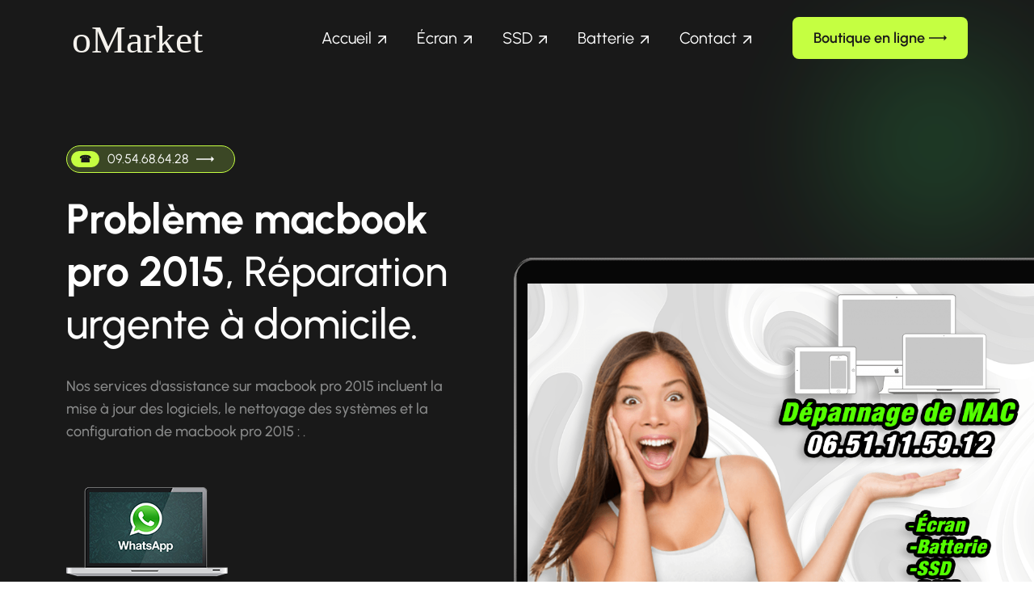

--- FILE ---
content_type: text/html; charset=utf-8
request_url: https://www.omarket.fr/probleme-macbook-pro-2015/saint-michel-sur-orge
body_size: 6761
content:
<!DOCTYPE html>
<html lang="fr">
  <head>
    <meta charset="UTF-8">
    <meta name="viewport" content="width=device-width, initial-scale=1, maximum-scale=1">
    <meta http-equiv="X-UA-Compatible" content="ie=edge">
    <meta name="msapplication-TileColor" content="#0E0E0E">
    <meta name="template-color" content="#0E0E0E">
    <meta name="description" content="Problème macbook pro 2015 à SAINT-MICHEL-SUR-ORGE ☎ 09.54.68.64.28 ✓. Pour les problèmes de son sur macbook pro 2015, vérifiez que le volume n">

    
    <meta name="keywords" content="Problème macbook pro 2015,Problème Mac sur SAINT-MICHEL-SUR-ORGE,Problème Mac-m1 à SAINT-MICHEL-SUR-ORGE">

    
    <meta name="author" content="oMarket">
    <link rel="shortcut icon" type="image/x-icon" href="https://www.omarket.fr/assets/imgs/Reparation-MacBook-Pro-iMac-MacPro-nous-contacter-06.51.11.59.12-d.png">
    <link href="https://www.omarket.fr/assets/css/style.css?v=1.0.0" rel="stylesheet">
    <link href="https://www.omarket.fr/assets/css/custom.css" rel="stylesheet">
    <meta property="og:locale" content="fr_FR">

    <meta property="og:title" content="Problème macbook pro 2015 à SAINT-MICHEL-SUR-ORGE. Si le clavier de " />

    <meta property="og:description" content="Problème macbook pro 2015 à SAINT-MICHEL-SUR-ORGE ☎ 09.54.68.64.28 ✓. Pour les problèmes de son sur macbook pro 2015, vérifiez que le volume n" />

    <meta property="og:type" content="website" />
            <meta property="og:image" content="https://www.omarket.fr/img/Depannage-MacBook-iMac-a-paris-Nous-contacter-06.51.11.59.12.jpg" />
                <meta property="og:image:type" content="" />
                <meta property="og:image:width" content="333" />
                <meta property="og:image:height" content="500" />
               

            <meta property="og:image:alt" content="Problème macbook pro 2015 à SAINT-MICHEL-SUR-ORGE. Si le clavier de " />
       
    <meta property="og:url" content="https://www.omarket.fr/probleme-macbook-pro-2015/saint-michel-sur-orge" />

    <meta property="og:site_name" content="oMarket">

    <meta name="twitter:card" content="summary">

    <meta name="twitter:description" content="Problème macbook pro 2015 à SAINT-MICHEL-SUR-ORGE ☎ 09.54.68.64.28 ✓. Pour les problèmes de son sur macbook pro 2015, vérifiez que le volume n">

    <meta name="twitter:title" content="Problème macbook pro 2015 à SAINT-MICHEL-SUR-ORGE. Si le clavier de ">

    <meta name="twitter:domain" content="https://www.omarket.fr">

    <meta name="twitter:site" content="oMarket">

    <meta name="twitter:creator" content="oMarket">

    <meta name="twitter:url" content="https://www.omarket.fr/probleme-macbook-pro-2015/saint-michel-sur-orge">

    
    <!-- GeoLocation Meta Tags / Geotagging. Used for custom results in Google.

        Generator here http://mygeoposition.com/ 

        <meta name="geo.placename" content="Chicago, IL, USA" />

        <meta name="geo.position" content="41.8781140;-87.6297980" />

        <meta name="geo.region" content="US-Illinois" />

        <meta name="ICBM" content="41.8781140, -87.6297980" />

        -->


        
        
        
        
        <link rel="schema.DC" href="https://purl.org/DC/elements/1.0/" />

        <meta name="DC.Title" content="Problème macbook pro 2015" />

        
        
        
        
            <title>Problème macbook pro 2015 à SAINT-MICHEL-SUR-ORGE. Si le clavier de </title>
  </head>
  <body>
    <div id="preloader-active">
      <div class="preloader d-flex align-items-center justify-content-center">
        <div class="preloader-inner position-relative">
          <div class="text-center"><img src="https://www.omarket.fr/assets/imgs/template/loading.gif" alt="Problème macbook pro 2015" title="Problème Mac sur SAINT-MICHEL-SUR-ORGE"></div>
        </div>
      </div>
    </div>
    <header class="header sticky-bar">
      <div class="container">
        <div class="main-header">
          <div class="header-left">
            <div class="header-logo"><a class="d-flex" href="https://www.omarket.fr" title="Problème macbook pro 2015"><img alt="Problème macbook pro 2015" title="Problème Mac sur SAINT-MICHEL-SUR-ORGE" src="https://www.omarket.fr/assets/imgs/template/Reparation-MacBook-Pro-iMac-MacPro-nous-contacter-06.51.11.59.12-b.svg"></a></div>
            <div class="header-nav">
              <nav class="nav-main-menu d-none d-xl-block">
                <ul class="main-menu">
                  <li class="has-children"><a class="active" href="https://www.omarket.fr" title="Problème macbook pro 2015">Accueil</a>
                  <li class="has-children"><a href="https://www.omarket.fr/remplacement-ecran-casse-macbook/saint-michel-sur-orge" title="Remplacement écran cassé sur MacBook SAINT-MICHEL-SUR-ORGE ☎ 09.54.68.64.28">Écran</a></li>
                  <li class="has-children"><a href="https://www.omarket.fr/changer-disque-dur-macbook/saint-michel-sur-orge" title="Changer disque dur MacBook SAINT-MICHEL-SUR-ORGE ☎ 09.54.68.64.28">SSD</a></li>
                  <li class="has-children"><a href="https://www.omarket.fr/remplacement-batterie-macbook/saint-michel-sur-orge" title="Remplacement de batterie sur MacBook SAINT-MICHEL-SUR-ORGE ☎ 06.51.11.59.12">Batterie</a></li>
                                      <li class="has-children"><a href="#contact" title="Nous contacter problème macbook pro 2015 sur SAINT-MICHEL-SUR-ORGE 09.54.68.64.28">Contact</a></li>
                                  </ul>
              </nav>
            </div>
          </div>
          <div class="header-right">  
                          <a class="btn btn-brand-4-medium hover-up" href="https://www.macplace.fr/shop/" title="Visitez notre boutique en ligne macbook pro 2015 sur SAINT-MICHEL-SUR-ORGE 09.54.68.64.28" target="_blank" rel="noopener">Boutique en ligne
                          <svg width="22" height="22" viewbox="0 0 22 22" fill="none" xmlns="http://www.w3.org/2000/svg">
                <path d="M22 11.0003L18.4791 7.47949V10.3074H0V11.6933H18.4791V14.5213L22 11.0003Z" fill=""></path>
              </svg></a>
            <div class="burger-icon burger-icon-white"><span class="burger-icon-top"></span><span class="burger-icon-mid"></span><span class="burger-icon-bottom"></span></div>
          </div>
        </div>
      </div>
    </header>
    <div class="mobile-header-active mobile-header-wrapper-style perfect-scrollbar">
      <div class="mobile-header-wrapper-inner">
        <div class="burger-icon burger-icon-white"><span class="burger-icon-top"></span><span class="burger-icon-mid"></span><span class="burger-icon-bottom"></span></div>
        <div class="mobile-header-top">
          <div class="user-account"><img src="https://www.omarket.fr/assets/imgs/Reparation-MacBook-Pro-iMac-MacPro-nous-contacter-06.51.11.59.12-d.png" alt="Problème Mac sur SAINT-MICHEL-SUR-ORGE" title="Problème macbook pro 2015">
            <div class="content">
              <p class="user-name">oMarket</p>
              <p class="font-xs text-muted">Problème macbook pro 2015</p>
            </div>
          </div>
        </div>
        <div class="mobile-header-content-area">
          <div class="perfect-scroll">
            <div class="mobile-menu-wrap mobile-header-border">
              <nav>
                <ul class="mobile-menu font-heading">
                  <li class="has-children"><a class="active" href="https://www.omarket.fr" title="Problème Mac sur SAINT-MICHEL-SUR-ORGE">Accueil</a>
                  <li class="has-children"><a href="https://www.omarket.fr/remplacement-ecran-casse-macbook/saint-michel-sur-orge" title="Remplacement écran cassé sur MacBook SAINT-MICHEL-SUR-ORGE ☎ 09.54.68.64.28">Écran</a></li>
                  <li class="has-children"><a href="https://www.omarket.fr/changer-disque-dur-macbook/saint-michel-sur-orge" title="Changer disque dur MacBook SAINT-MICHEL-SUR-ORGE ☎ 09.54.68.64.28">SSD</a></li>
                  <li class="has-children"><a href="https://www.omarket.fr/remplacement-batterie-macbook/saint-michel-sur-orge" title="Remplacement de batterie sur MacBook SAINT-MICHEL-SUR-ORGE ☎ 06.51.11.59.12">Batterie</a></li>
                                      <li class="has-children"><a href="#contact" title="Nous contacter problème macbook pro 2015 sur SAINT-MICHEL-SUR-ORGE 09.54.68.64.28">Contact</a></li>
                                  </ul>
              </nav>
            </div>
           
            
            <div class="site-copyright">Copyright 2024.<br>oMarket.</div>
          </div>
        </div>
      </div>
    </div>
    <main class="main">
      <section class="section-box">
        <div class="banner-hero hero-5">
          <div class="banner-image-main">
            <div class="img-bg"></div>
            <div class="blur-bg blur-move"></div>
          </div>
          <div class="banner-inner-top">
            <div class="container">
              <div class="box-banner-left">
                            <a class="btn btn-brand-5-new" href="#contact" title="Nous contacter problème macbook pro 2015 sur SAINT-MICHEL-SUR-ORGE 09.54.68.64.28"><span>☎</span>09.54.68.64.28
                  <svg xmlns="http://www.w3.org/2000/svg" width="22" height="22" viewbox="0 0 22 22" fill="none">
                    <path d="M22 11.0003L18.4791 7.47949V10.3074H0V11.6933H18.4791V14.5213L22 11.0003Z" fill=""></path>
                  </svg></a>
                                                <p class="display-2 mb-30 mt-25 neutral-0"><strong>Problème macbook pro 2015</strong>, Réparation urgente à domicile.</p>
                                                  <p class="text-lg neutral-500 mb-55">Nos services d'<em>assistance sur macbook pro 2015</em> incluent la mise à jour des logiciels, le nettoyage des systèmes et la configuration de macbook pro 2015 : .</p>
                                                  <div class="d-flex mb-60"><a class="hover-up mr-5" href="https://api.whatsapp.com/send?phone=330651115912" title="Nous contacter problème macbook pro 2015 sur SAINT-MICHEL-SUR-ORGE 09.54.68.64.28"><img src="https://www.omarket.fr/assets/imgs/Reparation-MacBook-Pro-iMac-MacPro-nous-contacter-06.51.11.59.12-e.png" alt="Nous contacter problème macbook pro 2015 sur SAINT-MICHEL-SUR-ORGE 09.54.68.64.28" title="Nous contacter problème macbook pro 2015 sur SAINT-MICHEL-SUR-ORGE 09.54.68.64.28"></a></div>
                              </div>
            </div>
          </div>
          <div class="banner-inner-bottom">
            <div class="container">
              <div class="box-joined">
                <div class="box-authors">
                                  <span class="item-author"><img src="https://www.omarket.fr/assets/imgs/Reparation-MacBook-Pro-iMac-MacPro-nous-contacter-06.51.11.59.12-f.png" alt="Avis sur problème macbook pro 2015 sur SAINT-MICHEL-SUR-ORGE" title="Avis sur problème macbook pro 2015 sur SAINT-MICHEL-SUR-ORGE"></span>
                  <span class="item-author"><img src="https://www.omarket.fr/assets/imgs/Reparation-MacBook-Pro-iMac-MacPro-nous-contacter-06.51.11.59.12-f.png" alt="Avis sur problème macbook pro 2015 sur SAINT-MICHEL-SUR-ORGE" title="Avis sur problème macbook pro 2015 sur SAINT-MICHEL-SUR-ORGE"></span>
                  <span class="item-author"><img src="https://www.omarket.fr/assets/imgs/Reparation-MacBook-Pro-iMac-MacPro-nous-contacter-06.51.11.59.12-f.png" alt="Avis sur problème macbook pro 2015 sur SAINT-MICHEL-SUR-ORGE" title="Avis sur problème macbook pro 2015 sur SAINT-MICHEL-SUR-ORGE"></span>
                                                  <span class="item-author"><span class="text-num-author text-md-bold color-brand-2">665</span></span>
                                </div>
                                  <span class="text-lg d-inline-block">Nos avis sur le<br class="d-none d-md-block"><strong>problème macbook pro 2015</strong>.</span>
                              </div>
            </div>
          </div>
        </div>
      </section>
      <section class="section-box wow animate__animated animate__fadeIn box-logos-2">
        <div class="container">
          <div class="carouselTickerLogos2 carouselTicker_vertical" id="slide-logos">
            <ul class="carouselTicker__list list-logos">
              <li class="carouselTicker__item">
                <div class="item-logo"><img src="https://www.omarket.fr/assets/imgs/Reparation-MacBook-Pro-iMac-MacPro-nous-contacter-06.51.11.59.12-g.png" alt="SSD iMac sur SAINT-MICHEL-SUR-ORGE 09.54.68.64.28" title="SSD iMac sur SAINT-MICHEL-SUR-ORGE 09.54.68.64.28"></div>
              </li>
              <li class="carouselTicker__item">
                <div class="item-logo"><img src="https://www.omarket.fr/assets/imgs/Reparation-MacBook-Pro-iMac-MacPro-nous-contacter-06.51.11.59.12-h.png" alt="Remplacement disque dur MacPro à SAINT-MICHEL-SUR-ORGE 06.51.11.59.12" title="Remplacement disque dur MacPro à SAINT-MICHEL-SUR-ORGE 06.51.11.59.12"></div>
              </li>
              <li class="carouselTicker__item">
                <div class="item-logo"><img src="https://www.omarket.fr/assets/imgs/Reparation-MacBook-Pro-iMac-MacPro-nous-contacter-06.51.11.59.12-i.png" alt="Réparation MacBook Pro à SAINT-MICHEL-SUR-ORGE 09.54.68.64.28" title="Réparation MacBook Pro à SAINT-MICHEL-SUR-ORGE 09.54.68.64.28"></div>
              </li>
              <li class="carouselTicker__item">
                <div class="item-logo"><img src="https://www.omarket.fr/assets/imgs/Reparation-MacBook-Pro-iMac-MacPro-nous-contacter-06.51.11.59.12-j.png" alt="Dépannage Mac Air à SAINT-MICHEL-SUR-ORGE 06.51.11.59.12" title="Dépannage Mac Air à SAINT-MICHEL-SUR-ORGE 06.51.11.59.12"></div>
              </li>
              <li class="carouselTicker__item">
                <div class="item-logo"><img src="https://www.omarket.fr/assets/imgs/Reparation-MacBook-Pro-iMac-MacPro-nous-contacter-06.51.11.59.12-l.png" alt="Changement écran Mac M1 à SAINT-MICHEL-SUR-ORGE 09.54.68.64.28" title="Changement écran Mac M1 à SAINT-MICHEL-SUR-ORGE 09.54.68.64.28"></div>
              </li>
              <li class="carouselTicker__item">
                <div class="item-logo"><img src="https://www.omarket.fr/assets/imgs/Reparation-MacBook-Pro-iMac-MacPro-nous-contacter-06.51.11.59.12-m.png" alt="Changement écran Mac M2 sur SAINT-MICHEL-SUR-ORGE 09.54.68.64.28" title="Changement écran Mac M2 sur SAINT-MICHEL-SUR-ORGE 09.54.68.64.28"></div>
              </li>
              <li class="carouselTicker__item">
                <div class="item-logo"><img src="https://www.omarket.fr/assets/imgs/Reparation-MacBook-Pro-iMac-MacPro-nous-contacter-06.51.11.59.12-n.png" alt="Remplacement écran Mac M3 à SAINT-MICHEL-SUR-ORGE 06.51.11.59.12" title="Remplacement écran Mac M3 à SAINT-MICHEL-SUR-ORGE 06.51.11.59.12"></div>
              </li>
              <li class="carouselTicker__item">
                <div class="item-logo"><img src="https://www.omarket.fr/assets/imgs/Reparation-MacBook-Pro-iMac-MacPro-nous-contacter-06.51.11.59.12-o.png" alt="Changement écran iPad à SAINT-MICHEL-SUR-ORGE 09.54.68.64.28" title="Changement écran iPad à SAINT-MICHEL-SUR-ORGE 09.54.68.64.28"></div>
              </li>
              <li class="carouselTicker__item">
                <div class="item-logo"><img src="https://www.omarket.fr/assets/imgs/Reparation-MacBook-Pro-iMac-MacPro-nous-contacter-06.51.11.59.12-p.png" alt="Remplacement écran iPad Mini à SAINT-MICHEL-SUR-ORGE 06.51.11.59.12" title="Remplacement écran iPad Mini à SAINT-MICHEL-SUR-ORGE 06.51.11.59.12"></div>
              </li>
              <li class="carouselTicker__item">
                <div class="item-logo"><img src="https://www.omarket.fr/assets/imgs/Reparation-MacBook-Pro-iMac-MacPro-nous-contacter-06.51.11.59.12-q.png" alt="Changement écran iPad Air à SAINT-MICHEL-SUR-ORGE 06.51.11.59.12" title="Changement écran iPad Air à SAINT-MICHEL-SUR-ORGE 06.51.11.59.12"></div>
              </li>
            </ul>
          </div>
        </div>
      </section>
      
      <section class="section-box wow animate__animated animate__fadeIn box-preparing-2">
        <div class="container">
          <div class="text-center">
            <h1 class="mb-15">Problème Mac sur SAINT-MICHEL-SUR-ORGE</h1>
            <p class="text-lg neutral-700">Notre société à votre écoute pour résoudre vos problèmes sur macbook pro 2015, une équipe de techniciens experts pour vous accompagner de conseils, diagnostics et solutions. Notre entreprise s'occupe des services de préparation, <span class="text-primary"><a href="https://www.omarket.fr/remplacement-ecran-casse-macbook/saint-michel-sur-orge" title="Remplacement écran cassé sur MacBook SAINT-MICHEL-SUR-ORGE ☎ 09.54.68.64.28">Remplacement écran cassé sur MacBook</a></span>, <span class="text-primary"><a href="https://www.omarket.fr/remplacement-batterie-macbook/saint-michel-sur-orge" title="Remplacement de batterie sur MacBook SAINT-MICHEL-SUR-ORGE ☎ 06.51.11.59.12">Remplacement de batterie sur MacBook</a></span> et d'installation de vos macbook pro 2015, le paramétrage de votre boite mail, le transfert de données. Maintenance sur macbook pro 2015, assistance à Distance sur macbook pro 2015.Nous proposons le Dépannage immédiat de votre macbook pro 2015 sur SAINT-MICHEL-SUR-ORGE. Spécialiste de l'assistance infomatique Apple à domicile nous effectuons un diagnostic de la panne par téléphone et réparons sur place si possible. Notre entreprise propose un large choix de prestations : <a href="https://www.omarket.fr/remplacement-batterie-macbook/saint-michel-sur-orge" title="Remplacement de batterie sur MacBook SAINT-MICHEL-SUR-ORGE ☎ 06.51.11.59.12">Remplacement de batterie sur MacBook</a>, <a href="https://www.omarket.fr/changer-disque-dur-macbook/saint-michel-sur-orge" title="Changer disque dur MacBook SAINT-MICHEL-SUR-ORGE ☎ 06.51.11.59.12">Changer disque dur sur MacBook</a> et <a href="https://www.omarket.fr/remplacement-ecran-casse-macbook/saint-michel-sur-orge" title="Remplacement écran cassé sur MacBook SAINT-MICHEL-SUR-ORGE ☎ 09.54.68.64.28">Remplacement écran cassé sur MacBook</a>. La société Notre société vous propose un support professionnel, des formations et des cours Apple (Mac, iPhone et iPad).</p>
          </div>
          <div class="row mt-90">
            <div class="col-lg-4 col-md-6">
              <div class="card-preparing">
                                  <div class="card-image"><img class="wow fadeInUp" src="https://www.omarket.fr/assets/imgs/Reparation-MacBook-Pro-iMac-MacPro-nous-contacter-06.51.11.59.12-r.jpg" alt="Changement dalle macbook pro 2015 à SAINT-MICHEL-SUR-ORGE 06.51.11.59.12" title="Changement dalle macbook pro 2015 à SAINT-MICHEL-SUR-ORGE 06.51.11.59.12"></div>
                                <div class="card-info">
                                      <h3>Remplacement dalle macbook pro 2015</h3>
                                                        <p class="text-lg neutral-700 w-85 mx-auto">Vous souhaitez <strong>remplacer l'écran de votre macbook pro 2015</strong> ? Nous vous proposons un service rapide et économique.</p>
                                  </div>
              </div>
            </div>
            <div class="col-lg-4 col-md-6">
              <div class="card-preparing">
                                  <div class="card-image"><img class="wow fadeInUp" src="https://www.omarket.fr/assets/imgs/Reparation-MacBook-Pro-iMac-MacPro-nous-contacter-06.51.11.59.12-s.jpg" alt="Changement Batterie macbook pro 2015 sur SAINT-MICHEL-SUR-ORGE 06.51.11.59.12" title="Changement Batterie macbook pro 2015 sur SAINT-MICHEL-SUR-ORGE 06.51.11.59.12"></div>
                                <div class="card-info">
                                      <h3>Changement batterie macbook pro 2015</h3>
                                                        <p class="text-lg neutral-700 w-85 mx-auto">Si vous constatez une baisse significative de l'autonomie de votre macbook pro 2015. Nous vous proposons un service de <em>Remplacement de batterie macbook pro 2015</em> à doimicle.</p>
                                  </div>
              </div>
            </div>
            <div class="col-lg-4 col-md-6">
              <div class="card-preparing">
                                  <div class="card-image"><img class="wow fadeInUp" src="https://www.omarket.fr/assets/imgs/Reparation-MacBook-Pro-iMac-MacPro-nous-contacter-06.51.11.59.12-u.jpg" alt="Diagnostiquer les problèmes sur macbook pro 2015 à SAINT-MICHEL-SUR-ORGE 06.51.11.59.12" title="Diagnostiquer les problèmes sur macbook pro 2015 à SAINT-MICHEL-SUR-ORGE 06.51.11.59.12"></div>
                                <div class="card-info">
                                      <h3>Diagnostiquer les problèmes sur macbook pro 2015</h3>
                                                        <p class="text-lg neutral-700 w-85 mx-auto">Nous proposons un <strong>diagnostique gratuit macbook pro 2015</strong> à domicile. Notre service vous permettra de faire un Devis / Diagnostique / Recherche de pannes.</p>
                                  </div>
              </div>
            </div>
          </div>
        </div>
      </section>
      
      
      
      <section class="section-box box-content-login">
        <div id="contact" class="container">
          <div class="row align-items-center">
            <div class="col-lg-6">
              <div class="box-form-register">
                                <p class="heading-5">Vous ne trouvez pas la réponse à votre question ? contactez-nous</p>
                                <p class="text-md neutral-700 justifypall">Notre objectif est de faire en sorte que ce contenu vous soit utile. Pouvez-vous nous indiquer en bas de page si les informations nos informations sur "<strong>Problème macbook pro 2015 à SAINT-MICHEL-SUR-ORGE</strong>" vous ont aidé ?. Malgré vos recherches sur notre site une question reste sans réponse ? N'hésitez pas à utiliser notre formulaire de contact pour nous écrire, nous vous répondrons personnellement dans les meilleurs délais.</p>
                                <div class="alert alert-warning" role="alert">
                      <div class="alert-body d-flex align-items-center">
                          
                          <span> En aucun cas, les données recueillies sur notre site internet ne seront cédées ou vendues à des tiers. Aucune adresse email ne sera transmise à des tiers.</span>
                      </div>
                  </div>
                  <div class="alert alert-warning" role="alert">
                      <div class="alert-body d-flex align-items-center">
                          
                          <span> Notre site recueille vos données (Nom, téléphone & Adresse mail) UNIQUEMENT dans le cadre de ses interactions avec vous et à travers ses services.</span>
                      </div>
                  </div>
                <form class="form" method="POST" action="https://www.omarket.fr/probleme-macbook-pro-2015/saint-michel-sur-orge#contact">
                <input type="hidden" name="_token" value="2UINmsiI5N0jfe4ajZYkwakcbggB4UJlwGG9nXM1" autocomplete="off">                  <div class="form-group">
                    
                    <input class="form-control" type="text" placeholder="Pseudo ou nom*" name="iname" value="" required>
                                      </div>
                  <div class="form-group">
                    
                    <input class="form-control" type="email" placeholder="Adresse mail*" name="iemail" value="" required>
                                      </div>
                  <div class="form-group">
                    
                    <input class="form-control" type="number" placeholder="Numéro de téléphone*" name="iphone" value="" required>
                                      </div>
                  <div class="form-group">
                    
                    <input class="form-control" type="text" placeholder="Ville*" name="iville" value="" required>
                  </div>
                  <div class="form-group">
                    
                    <input class="form-control" type="text" placeholder="Sujet" name="ititre" value="">
                  </div>
                  <div class="form-group">
                    
                    <textarea name="itexte" rows="4" class="form-control" placeholder="Indiquez toutes les informations complémentaires importantes pour que nous puissions traiter au mieux votre demande."></textarea>
                  </div>
                  <div class="form-group">
                    <label>Veuillez saisir le résultat de l'opération : 17  &#45;  2  =  ?<span class="brand-1">*</span></label>
                    <input class="form-control" type="number" name="numc" class="form-control" value="" placeholder="17  &#45;  2  =  ?" required>
                                      </div>
                  <div class="alert alert-info" role="alert">
                      <div class="alert-body d-flex align-items-center">
                          
                          <span> En soumettant ce formulaire, j'accepte que les informations saisies sur le site Mac-Broker dans la zone "message" soient UNIQUEMENT affichées dans la rubrique "NOS DERNIÈRES DEMANDES" à titre informatif et sans aucune référence à mon "NOM de famille ou NOM d'entreprise, téléphone & adresse e-mail</span>
                      </div>
                  </div>
                  <div class="form-group">
                    <button  type="submit" class="btn btn-black btn-rounded">Envoyer
                      <svg xmlns="http://www.w3.org/2000/svg" width="23" height="8" viewbox="0 0 23 8" fill="none">
                        <path d="M22.5 4.00032L18.9791 0.479492V3.3074H0.5V4.69333H18.9791V7.52129L22.5 4.00032Z" fill=""></path>
                      </svg>
                    </button>
                  </div>
                  
                </form>
                              </div>
            </div>
            
            <div class="col-lg-6">
              <div class="box-image-banner-login"><img src="https://www.omarket.fr/assets/imgs/Reparation-MacBook-Pro-iMac-MacPro-nous-contacter-06.51.11.59.12-v.png" alt="Problème Mac-m1 à SAINT-MICHEL-SUR-ORGE" title="Problème Mac sur SAINT-MICHEL-SUR-ORGE">
                <ul class="list-logos-login">
                  <li>
                    <div class="item-logo"><img src="https://www.omarket.fr/assets/imgs/Reparation-MacBook-Pro-iMac-MacPro-nous-contacter-06.51.11.59.12-g.png" alt="SSD iMac sur SAINT-MICHEL-SUR-ORGE 09.54.68.64.28" title="SSD iMac sur SAINT-MICHEL-SUR-ORGE 09.54.68.64.28"></div>
                  </li>
                  <li>
                    <div class="item-logo"><img src="https://www.omarket.fr/assets/imgs/Reparation-MacBook-Pro-iMac-MacPro-nous-contacter-06.51.11.59.12-h.png" alt="Remplacement disque dur MacPro à SAINT-MICHEL-SUR-ORGE 06.51.11.59.12" title="Remplacement disque dur MacPro à SAINT-MICHEL-SUR-ORGE 06.51.11.59.12"></div>
                  </li>
                  <li>
                    <div class="item-logo"><img src="https://www.omarket.fr/assets/imgs/Reparation-MacBook-Pro-iMac-MacPro-nous-contacter-06.51.11.59.12-i.png" alt="Réparation MacBook Pro à SAINT-MICHEL-SUR-ORGE 09.54.68.64.28" title="Réparation MacBook Pro à SAINT-MICHEL-SUR-ORGE 09.54.68.64.28"></div>
                  </li>
                  <li>
                    <div class="item-logo"><img src="https://www.omarket.fr/assets/imgs/Reparation-MacBook-Pro-iMac-MacPro-nous-contacter-06.51.11.59.12-j.png" alt="Dépannage Mac Air à SAINT-MICHEL-SUR-ORGE 06.51.11.59.12" title="Dépannage Mac Air à SAINT-MICHEL-SUR-ORGE 06.51.11.59.12"></div>
                  </li>
                    <li>
                      <div class="item-logo"><img src="https://www.omarket.fr/assets/imgs/Reparation-MacBook-Pro-iMac-MacPro-nous-contacter-06.51.11.59.12-l.png" alt="Changement écran Mac M1 à SAINT-MICHEL-SUR-ORGE 09.54.68.64.28" title="Changement écran Mac M1 à SAINT-MICHEL-SUR-ORGE 09.54.68.64.28"></div>
                    </li>
                    
                  <li>
                    <div class="item-logo"><img src="https://www.omarket.fr/assets/imgs/Reparation-MacBook-Pro-iMac-MacPro-nous-contacter-06.51.11.59.12-o.png" alt="Changement écran iPad à SAINT-MICHEL-SUR-ORGE 09.54.68.64.28" title="Changement écran iPad à SAINT-MICHEL-SUR-ORGE 09.54.68.64.28"></div>
                  </li>
                  <li>
                    <div class="item-logo"><img src="https://www.omarket.fr/assets/imgs/Reparation-MacBook-Pro-iMac-MacPro-nous-contacter-06.51.11.59.12-p.png" alt="Remplacement écran iPad Mini à SAINT-MICHEL-SUR-ORGE 06.51.11.59.12" title="Remplacement écran iPad Mini à SAINT-MICHEL-SUR-ORGE 06.51.11.59.12"></div>
                  </li>
                </ul>
              </div>
            </div>
          </div>
        </div>
      </section>
      
      
      
      
      
      
    </main>
    <footer class="footer footer-style-3 footer-style-5">
      <div class="container">
        <div class="row">
          <div class="col-md-6 col-sm-12 mb-30"><a href="https://www.omarket.fr" title="Problème macbook pro 2015"><img alt="Problème macbook pro 2015" title="Problème Mac sur SAINT-MICHEL-SUR-ORGE" src="https://www.omarket.fr/assets/imgs/template/Reparation-MacBook-Pro-iMac-MacPro-nous-contacter-06.51.11.59.12-b.svg"></a>
            
            <div class="mt-20 mb-20">
              <p class="text-md neutral-600 mb-10">5 Rue Paul Vaillant-Couturier 94700 Maisons-Alfort FRANCE</p>
              
              

            </div>
          </div>
          <div class="col-md-6 col-sm-12">
            <div class="row">
              <div class="col-lg-3 col-md-6 mb-30">
                
                <ul class="menu-footer">
                  <li><a href="https://www.macplace.fr/services/changement-de-batterie-mac/" title="Changement de batterie MacBook" target="_blank" rel="noopener">Changement de batterie MacBook</a></li>
                  <li><a href="https://www.macplace.fr/services/reparation-ecran-mac/" title="Réparation écran MacBook" target="_blank" rel="noopener">Réparation écran MacBook</a></li>
                  <li>| <a href="https://www.french-mac.fr" title="Dépannage MacBook" target="_blank" rel="noopener">Dépannage MacBook</a></li>
                </ul>
              </div>
              <div class="col-lg-3 col-md-6 mb-30">
                
                <ul class="menu-footer">
                  <li><a href="https://www.depannage-mac.fr" title="Dépannage mac" target="_blank" rel="noopener">Dépannage mac</a></li>

                </ul>
              </div>
              <div class="col-lg-3 col-md-6 mb-30">
                
                <ul class="menu-footer">
                  <li><a href="https://www.yoomac.fr" title="Dépannage mac à domicile" target="_blank" rel="noopener noreferrer">Dépannage mac à domicile</a></li>

                </ul>
              </div>
              <div class="col-lg-3 col-md-6 mb-30">
                
                <ul class="menu-footer">
                  <li><a href="https://www.ubermac.fr" title="Réparation mac à domicile" target="_blank" rel="noopener noreferrer">Réparation mac à domicile</a></li>

                </ul>
              </div>
            </div>
          </div>
        </div>
        <div class="footer-bottom mt-0">
          <div class="row align-items-end">
            <div class="col-lg-6 mb-20">
              
              <div class="form-newsletter form-newsletter-2">
                
              </div>
            </div>
            <div class="col-lg-6 text-lg-end text-center">
              <div class="row align-items-end">
                <div class="col-md-6 mb-20">
                  <div class="text-center text-md-start">
                    <div class="text-start d-inline-block">
                      
                    </div>
                  </div>
                </div>
                <div class="col-md-6 mb-20">
                  <p class="text-sm neutral-600">2015-2026 &copy; oMarket</p>
                </div>
              </div>
            </div>
          </div>
        </div>
      </div>
    </footer>
    <!--Vendors Scripts-->
    <script src="https://www.omarket.fr/assets/js/vendor/jquery-3.7.0.min.js"></script>
    <script src="https://www.omarket.fr/assets/js/vendor/jquery-migrate-3.3.0.min.js"></script>
    <script src="https://www.omarket.fr/assets/js/vendor/bootstrap.bundle.min.js"></script>
    <!--Other-->
    <script src="https://www.omarket.fr/assets/js/plugins/magnific-popup.js"></script>
    <script src="https://www.omarket.fr/assets/js/plugins/perfect-scrollbar.min.js"></script>
    <script src="https://www.omarket.fr/assets/js/plugins/swiper-bundle.min.js"></script>
    <script src="https://www.omarket.fr/assets/js/plugins/slick.js"></script>
    <script src="https://www.omarket.fr/assets/js/plugins/jquery.carouselTicker.js"></script>
    <script src="https://www.omarket.fr/assets/js/plugins/masonry.min.js"></script>
    <script src="https://www.omarket.fr/assets/js/plugins/scrollup.js"></script>
    <script src="https://www.omarket.fr/assets/js/plugins/wow.js"></script>
    <script src="https://www.omarket.fr/assets/js/plugins/waypoints.js"></script>
    <script src="https://www.omarket.fr/assets/js/plugins/counterup.js"></script>
    <!-- Count down-->
    <script src="https://www.omarket.fr/assets/js/vendor/jquery.countdown.min.js"></script>
    <!--Custom script for this template-->
    <script src="https://www.omarket.fr/assets/js/main.js?v=1.0.0"></script>
          <script type="application/ld+json">
  {
    "@context": "https://schema.org",
    "@type": "LocalBusiness",
    "address": {
      "@type": "PostalAddress",
              "addressLocality": "MAISONS-ALFORT",
                    "addressRegion": "VAL-DE-MARNE",
                    "postalCode": "94700",
                    "streetAddress": "5 Rue paul vaillant couturier"
          },
    "aggregateRating": {
      "@type": "AggregateRating",
      "ratingValue": "4.8691729323308",
      "reviewCount": "665"
    },
    "description": "Problème macbook pro 2015 à SAINT-MICHEL-SUR-ORGE ☎ 09.54.68.64.28 ✓. Pour les problèmes de son sur macbook pro 2015, vérifiez que le volume n",
    "name": "oMarket",
    "telephone": "06.99.50.75.23",
          "image": "https://www.omarket.fr/img/Depannage-MacBook-iMac-a-paris-Nous-contacter-06.51.11.59.12.jpg",
    
    "url": "https://www.omarket.fr/probleme-macbook-pro-2015/saint-michel-sur-orge",
    "priceRange": "€€"
  }
  </script>      <script type="application/ld+json">
  {
    "@context": "https://schema.org",
    "@type": "Product",
    "aggregateRating": {
      "@type": "AggregateRating",
      "ratingValue": "4.87",
      "reviewCount": "665"
    },
    "description": "Problème macbook pro 2015 à SAINT-MICHEL-SUR-ORGE ☎ 09.54.68.64.28 ✓. Pour les problèmes de son sur macbook pro 2015, vérifiez que le volume n",
    "name": "Problème macbook pro 2015",
          "image": "https://www.omarket.fr/img/Depannage-MacBook-iMac-a-paris-Nous-contacter-06.51.11.59.12.jpg",
     
    
    "offers": {
      "@type": "Offer",
      "availability": "https://schema.org/InStock",
              "price": "129",
                    "brand": "Apple",
         
      "priceCurrency": "EUR",
      "url" : "https://www.omarket.fr/probleme-macbook-pro-2015/saint-michel-sur-orge",
              "priceValidUntil": "2026-01-01",
                    "sku": "7187825512120"
       
    },
    
    "review": [
           
      {
        
          "@type": "Review",
          "datePublished": "2026-01-02",
          "reviewBody": "Bonjour,
Resentment, je rencontre des problèmes de plus en plus gênants avec l&#039;application Mail sur mon MacBook Pro (OS Sequoia...",
          "name": "Problème macbook pro 2015",
          "reviewRating": {
            "@type": "Rating",
            "bestRating": "4",
            "ratingValue": "4",
            "worstRating": "4"
          }
                  },
                  
           
      {
        
          "@type": "Review",
          "datePublished": "2026-01-02",
          "reviewBody": "Bonjour,

Problème de démarrage de mon Mac book pro de 2013. En très bon état, pas de chocs, toujours protégé. 

J’ai essayé...",
          "name": "Problème macbook pro 2015",
          "reviewRating": {
            "@type": "Rating",
            "bestRating": "2",
            "ratingValue": "2",
            "worstRating": "2"
          }
                  },
                  
           
      {
        
          "@type": "Review",
          "datePublished": "2025-12-29",
          "reviewBody": "Bonjour, 
Je souhaite faire reprendre 7 pc portables fonctionnels et en bon état.
Il s&#039;agit des modèles suivants:
HP ELITEBOO...",
          "name": "Problème macbook pro 2015",
          "reviewRating": {
            "@type": "Rating",
            "bestRating": "5",
            "ratingValue": "5",
            "worstRating": "5"
          }
                  },
                  
           
      {
        
          "@type": "Review",
          "datePublished": "2025-12-28",
          "reviewBody": "Bonsoir,
le macbook de ma fille affiche un message concernant la batterie qui semble défaillante et il se décharge très rapidem...",
          "name": "Problème macbook pro 2015",
          "reviewRating": {
            "@type": "Rating",
            "bestRating": "5",
            "ratingValue": "5",
            "worstRating": "5"
          }
                  }
            ]
  }
  </script>

            
<!-- Google tag (gtag.js) -->
<script async src="https://www.googletagmanager.com/gtag/js?id=G-RVCB4S830T"></script>
<script>
  window.dataLayer = window.dataLayer || [];
  function gtag(){dataLayer.push(arguments);}
  gtag('js', new Date());

  gtag('config', 'G-RVCB4S830T');
</script>

  </body>
</html>

--- FILE ---
content_type: text/css
request_url: https://www.omarket.fr/assets/css/custom.css
body_size: 88
content:
p.justifypall {
	text-align: justify;
}
div.justifypalld {
	text-align: justify;
}
small.alerto {
	color: red;
}

--- FILE ---
content_type: application/javascript
request_url: https://www.omarket.fr/assets/js/plugins/jquery.carouselTicker.js
body_size: 3640
content:
/**
 * carouselTicker v1.0.0
 * More information visit http://likeclever1.github.io/carouselTicker/
 * Copyright 2015, Yuriy Berezovskiy
 *
 * Released under the MIT license - http://opensource.org/licenses/MIT
 *
 * Usages: $(...).carouselTicker();
 *
 * Options:
 * - speed: integer
 * - delay: integer
 * - direction: string - "prev", "next"
 */

"use strict";

(function ($) {
  var defaults = {
    // GENERAL
    direction: "prev",
    mode: "horizontal",
    speed: 1,
    delay: 30,

    // CALLBACKS
    onCarouselTickerLoad: function () {},
  };

  $.fn.carouselTicker = function (options) {
    if (this.length == 0) return this;

    // support multiple elements
    if (this.length > 1) {
      this.each(function () {
        $(this).carouselTicker(options);
      });
      return this;
    }

    // create a namespace to be throughout the plugin
    var ticker = {};
    // set a reference to our slider element
    var el = this,
      $el = $(this);

    /**
     * ===================================================================================
     * = PRIVATE FUNCTIONS
     * ===================================================================================
     */

    /**
     * Initializes namespace settings to be used throughout plugin
     */

    var _init = function () {
      // merge user-supplied options with defaults
      ticker.settings = $.extend({}, defaults, options);
      // initialize pointer timeout
      ticker.intervalPointer = null;
      // determine direction ticker
      ticker.directionSwitcher = ticker.settings.direction === "prev" ? -1 : 1;
      // set default value items inside ticker
      ticker.itemsWidth = 0;
      // set default value childs (items + clone)
      ticker.childsWidth = 0;
      // set default value items inside ticker
      ticker.itemsHeight = 0;
      // set default value childs (items + clone)
      ticker.childsHeight = 0;
      // determine list
      ticker.$list = $el.children("ul");
      // determine items
      ticker.$items = ticker.$list.children("li");
      // initialize initialize flag
      ticker.isInitialize = false;
      // initialize mousemove flag
      ticker.isMousemove = false;
      // determine ticker parent
      ticker.$parent = $el.parent();
      // set wrapper class
      ticker.wrapCls = "carouselTicker__wrap";
      // set list class
      ticker.listCls = "carouselTicker__list";
      // set loader class
      ticker.loaderCls = "carouselTicker__loader";
      // set clone class
      ticker.cloneCls = "carouselTicker__clone";
      // determine touch events
      ticker.touch = "ontouchstart" in document.documentElement ? true : false;
      // determine event types
      ticker.eventTypes = {
        mousedown: ticker.touch ? "touchstart" : "mousedown",
        mousemove: ticker.touch ? "touchmove" : "mousemove",
        mouseup: ticker.touch ? "touchend" : "mouseup",
      };

      _setup();
    };

    /**
     * Performs all DOM and CSS modifications
     */

    var _setup = function () {
      // if horizontal mode
      if (ticker.settings.mode === "horizontal") {
        // determine summ items width
        _calcItemsWidth();
        // if summ items width > width parent el
        if (ticker.itemsWidth > ticker.$parent.width()) {
          // set new width
          $el
            .find("." + ticker.wrapCls)
            .css({ width: ticker.$parent.width() + "px" });
          ticker.$list.css({ width: ticker.itemsWidth * 2, left: 0 });
          // set common parameters
          setupFunc();
        }
        // if vertical mode
      } else if (ticker.settings.mode === "vertical") {
        // determine summ items height
        _calcItemsHeight();
        // if summ items height > height parent el
        if (ticker.itemsHeight > ticker.$parent.height()) {
          // set new height
          $el
            .find("." + ticker.wrapCls)
            .css({ height: ticker.$parent.height() + "px" });
          ticker.$list.css({ height: ticker.itemsHeight * 2, top: 0 });
          // set common parameters
          setupFunc();
        }
      }

      if (ticker.isInitialize) {
        // delete event dragstart from link and image
        $el.on("dragstart", function (e) {
          if (
            e.target.nodeName.toUpperCase() == "IMG" ||
            e.target.nodeName.toUpperCase() == "A"
          ) {
            return false;
          }
        });
      }

      function setupFunc() {
        // check wrap el
        if ($el.children().hasClass(ticker.wrapCls)) return;
        // add loader
        $("<div class='" + ticker.loaderCls + "'></div>").appendTo($el);
        // set css to element
        $el.find("." + ticker.wrapCls).css({ position: "relative" });
        // wrap list in a wrapper
        ticker.$list.wrap(
          "<div class='carouselTicker__wrap' style='position: relative; overflow: hidden; user-select: none; -webkit-user-select: none; -moz-user-select: none; -ms-user-select: none; -o-user-select: none;'></div>"
        );
        // clone items and push to list
        ticker.$items.clone().addClass(ticker.cloneCls).appendTo(ticker.$list);
        // add css for list
        ticker.$list.css({
          position: "relative",
        });

        // set true to initialize value
        ticker.isInitialize = true;
        // onSliderLoad callback
        ticker.settings.onCarouselTickerLoad();
        // start add functionality
        _start();
      }
    };

    /**
     * Start the ticker
     */

    var _start = function () {
      // remove the loading DOM element
      if ($el.find("." + ticker.loaderCls).length)
        $el.find("." + ticker.loaderCls).remove();
      // start ticker-carousel
      ticker.intervalPointer = setInterval(function () {
        _moveTicker();
      }, ticker.settings.delay);
      // initialize eventOver event
      $el.on("mouseover", _eventOver);
      // initialize eventOut event
      $el.on("mouseleave", _eventOut);
      // initialize drag and drop event
      _eventDragAndDrop();
    };

    /**
     * Move carouselTicker
     */

    var _moveTicker = function () {
      var mode = ticker.settings.mode === "horizontal" ? "left" : "top",
        itemsSize =
          ticker.settings.mode === "horizontal"
            ? ticker.itemsWidth
            : ticker.itemsHeight;
      // step ticker moving
      ticker.$list.css(
        mode,
        "+=" + ticker.directionSwitcher * ticker.settings.speed + "px"
      );
      // depending of direction change offset list for effect Infinity rotate
      if (ticker.settings.direction === "prev") {
        if (Math.abs(parseInt(ticker.$list.css(mode))) >= itemsSize) {
          ticker.$list.css(mode, 0);
        }
      }

      if (ticker.settings.direction === "next") {
        if (parseInt(ticker.$list.css(mode)) >= 0) {
          ticker.$list.css(mode, -itemsSize + "px");
        }
      }
    };

    /**
     * Method calc summ items width
     */
    function _calcItemsWidth() {
      // set value 0 to default
      ticker.itemsWidth = 0;
      // calc sum
      ticker.$items.each(function () {
        var $this = $(this),
          style = this.currentStyle || window.getComputedStyle(this),
          margin = parseFloat(style.marginLeft) + parseFloat(style.marginRight);
        // if item clone - calc summ without it
        if ($this.hasClass(ticker.cloneCls)) return;
        ticker.itemsWidth += this.getBoundingClientRect().width + margin;
      });
    }

    /**
     * Method calc summ items height
     */
    function _calcItemsHeight() {
      // set value 0 to default
      ticker.itemsHeight = 0;
      // calc sum
      ticker.$items.each(function () {
        var $this = $(this);
        // if item clone - calc summ without it
        if ($this.hasClass(ticker.cloneCls)) return;
        ticker.itemsHeight += $this.outerHeight(true);
      });
    }

    /**
     * Event Methods _eventOver, _eventOut, _eventDragAndDrop
     */
    function _eventOver() {
      // depending from mode choose condition
      var condition =
        ticker.settings.mode === "horizontal"
          ? ticker.itemsWidth > ticker.$parent.width()
          : ticker.itemsHeight > ticker.$parent.height();
      // if ticker width/height > outer width/height block
      if (condition) {
        // make clearInterval
        clearInterval(ticker.intervalPointer);
        // make clearInterval
        ticker.intervalPointer = false;
      }
    }

    function _eventOut() {
      // depending from mode choose condition
      var condition =
        ticker.settings.mode === "horizontal"
          ? ticker.itemsWidth > ticker.$parent.width()
          : ticker.itemsHeight > ticker.$parent.height();
      // if mouse move
      if (ticker.isMousemove) {
        // off event behaviour mousemove
        ticker.$list.off(ticker.eventTypes.mousemove);
        // call event mouseup
        ticker.$list.trigger(ticker.eventTypes.mouseup);
      }
      // if ticker width > outer width block
      if (condition) {
        // protection from double setInterval
        if (ticker.intervalPointer) return;
        // call _moveTicker
        ticker.intervalPointer = setInterval(function () {
          _moveTicker();
        }, ticker.settings.delay);
      }
    }

    function _eventDragAndDrop() {
      var flag = false;

      ticker.$list.on(ticker.eventTypes.mousedown, function (e) {
        var start = e.clientX || event.touches[0].pageX,
          startY = e.clientY || event.touches[0].pageY,
          $this = $(this),
          posList = parseFloat($(this).css("left")),
          posListY = parseFloat($(this).css("top"));

        $(e.target).off("click");
        clearInterval(ticker.intervalPointer);
        ticker.intervalPointer = false;
        flag = true;

        $this.on(ticker.eventTypes.mousemove, function (e) {
          var x = e.clientX || event.touches[0].pageX,
            y = e.clientY || event.touches[0].pageY,
            // fix for touch device
            diff = start - x,
            diffY = startY - y;

          if (ticker.touch) {
            $(document).on("touchmove", function (e) {
              e.preventDefault();
            });
          }

          if (ticker.settings.mode === "horizontal") {
            ticker.directionSwitcher = diff >= 0 ? -1 : 1;
          } else if (ticker.settings.mode === "vertical") {
            ticker.directionSwitcher = diffY >= 0 ? -1 : 1;
          }

          ticker.isMousemove = true;

          if (flag) {
            if (ticker.settings.mode === "horizontal") {
              // if drag more left side
              if (posList - diff >= 0 && ticker.directionSwitcher === 1) {
                $this.css("left", "-=" + ticker.itemsWidth);
                posList = -ticker.itemsWidth;
                start = e.clientX || event.touches[0].pageX;
                diff = 0;
              }
              // if drag more right side
              if (
                posList - diff <= -ticker.itemsWidth &&
                ticker.directionSwitcher === -1
              ) {
                $this.css("left", 0);
                posList = 0;
                diff = 0;
                start = e.clientX || event.touches[0].pageX;
              }

              $this.css("left", posList - diff + "px");
            } else if (ticker.settings.mode === "vertical") {
              // if drag more top side
              if (posListY - diffY >= 0 && ticker.directionSwitcher === 1) {
                $this.css("top", "-=" + ticker.itemsHeight);
                posListY = -ticker.itemsHeight;
                startY = e.clientY || event.touches[0].pageY;
                diffY = 0;
              }
              // if drag more right side
              if (
                posListY - diffY <= -ticker.itemsHeight &&
                ticker.directionSwitcher === -1
              ) {
                $this.css("top", 0);
                posListY = 0;
                diffY = 0;
                startY = e.clientY || event.touches[0].pageY;
              }

              $this.css("top", posListY - diffY + "px");
            }
          }
        });
      });

      ticker.$list.on(ticker.eventTypes.mouseup, function (e) {
        var $target = $(e.target);

        if (
          $target.attr("href") ||
          ($target.parents().attr("href") && ticker.isMousemove)
        ) {
          e.preventDefault();
          $target.on("click", function (e) {
            e.preventDefault();
          });
        }

        flag = false;
        ticker.isMousemove = false;
        ticker.settings.direction =
          ticker.directionSwitcher === 1 ? "next" : "prev";
        $(this).off(ticker.eventTypes.mousemove);

        if (ticker.touch) {
          $(document).off("touchmove");
        }

        if (ticker.intervalPointer) clearInterval(ticker.intervalPointer);

        if (ticker.touch)
          ticker.intervalPointer = setInterval(function () {
            _moveTicker();
          }, ticker.settings.delay);
      });
    }

    /**
     * Public Methods
     */

    /**
     * resize carouselTicker
     *
     **/

    el.resizeTicker = function () {
      _calcItemsWidth();

      if (ticker.itemsWidth > ticker.$parent.width()) {
        if (!ticker.isInitialize) {
          _init();
        }
      } else {
        if (ticker.isInitialize) el.destructor();
      }
    };

    /**
     * Stop rotate carouselTicker
     */

    el.stop = function () {
      $el.off("mouseover", _eventOver);
      $el.off("mouseleave", _eventOut);

      clearInterval(ticker.intervalPointer);
      ticker.intervalPointer = false;
    };

    /**
     * Run carouselTicker
     */

    el.run = function () {
      _start();
    };

    /**
     * Destroy the current instance of the ticker (revert everything back to original state)
     */

    el.destructor = function () {
      var $clones = $el.find("." + ticker.cloneCls);
      // remove all clone items from dom
      $clones.remove();

      var $tickerWrapper = $el.find("." + ticker.wrapCls);

      if ($tickerWrapper.length) {
        var $list = $el.find("." + ticker.listCls);
        $list.unwrap();
        $list.css({ left: "auto", position: "static", width: "auto" });
        $el.css({ width: "auto", position: "static" });
      }

      el.stop();
      ticker.isInitialize = false;
    };

    /**
     * Reload the ticker (revert all DOM changes, and re-initialize)
     */
    el.reloadCarouselTicker = function (settings) {
      if (settings != undefined) options = settings;
      el.destructor();
      _init();
    };

    /**
     * Start rotate to next direction
     */
    el.next = function () {
      el.stop();
      ticker.settings.direction = "next";
      ticker.directionSwitcher = ticker.settings.direction === "prev" ? -1 : 1;
      el.run();
    };

    /**
     * Start rotate to prev direction
     */
    el.prev = function () {
      el.stop();
      ticker.settings.direction = "prev";
      ticker.directionSwitcher = ticker.settings.direction === "prev" ? -1 : 1;
      el.run();
    };

    if (document.readyState === "loading") {
      $(window).on("load", function () {
        _init();
      });
    } else {
      _init();
    }

    // returns the current jQuery object
    return this;
  };
})(jQuery);


--- FILE ---
content_type: application/javascript
request_url: https://www.omarket.fr/assets/js/main.js?v=1.0.0
body_size: 4320
content:
(function ($) {
    ("use strict");
    // Page loading
    $(window).on("load", function () {
        $("#preloader-active").fadeOut("slow");
    });
    /*-----------------
        Menu Stick
    -----------------*/
    var header = $(".sticky-bar");
    var win = $(window);
    win.on("scroll", function () {
        var scroll = win.scrollTop();
        if (scroll < 200) {
            header.removeClass("stick");
            $(".header-style-2 .categories-dropdown-active-large").removeClass("open");
            $(".header-style-2 .categories-button-active").removeClass("open");
        } else {
            header.addClass("stick");
        }
    });
    /*------ ScrollUp -------- */
    $.scrollUp({
        scrollText: '<svg width="20" height="25" viewBox="0 0 20 25" fill="none" xmlns="http://www.w3.org/2000/svg"><path d="M10.5998 24.2694C10.7522 24.1169 10.8485 23.9083 10.8485 23.6676L10.8503 1.20328C10.8504 0.737952 10.4653 0.35288 9.99997 0.352917C9.53464 0.352955 9.14951 0.738087 9.14947 1.20342L9.14766 23.6678C9.14762 24.1331 9.53269 24.5182 9.99802 24.5181C10.2387 24.5181 10.4473 24.4218 10.5998 24.2694Z" fill="#C5FF55"/><path d="M18.8405 10.0441C19.1695 9.71509 19.1695 9.16953 18.8406 8.84061L10.6017 0.601675C10.2728 0.272759 9.7272 0.272803 9.39823 0.601772L1.15796 8.84204C0.828992 9.17101 0.828948 9.71657 1.15786 10.0455C1.48678 10.3744 2.03234 10.3744 2.36131 10.0454L9.99981 2.40689L17.6371 10.0442C17.966 10.3731 18.5115 10.373 18.8405 10.0441Z" fill=""/></svg>',
        easingType: "linear",
        scrollSpeed: 900,
        animation: "fade"
    });
    //sidebar sticky
    if ($(".sticky-sidebar").length) {
        $(".sticky-sidebar").theiaStickySidebar();
    }
    //Header search form
    $(document).on('click', function(event) {
        var menu_text = $(".menu-texts");
        var btnOpen = $(".btn-search");
        var formSearch = $(".form-search");
        if (!menu_text.is(event.target) && menu_text.has(event.target).length === 0) {
            menu_text.addClass("menu-close");
            menu_text.css("style", "");
        }
        if (!formSearch.is(event.target) && formSearch.has(event.target).length === 0 && !btnOpen.is(event.target) && btnOpen.has(event.target).length === 0) {
            $(".form-search").slideUp();
        }
    });

    // btn search
    $(".btn-search").on('click', function(e){
        e.preventDefault();
        var _form_search = $(".form-search");
        if (_form_search.css('display') == 'none') {
            _form_search.slideDown();
        } else {
            _form_search.slideUp();
        }
    });
    /*----------------------------
        Category toggle function
    ------------------------------*/
    if ($(".categories-button-active").length) {
        var searchToggle = $(".categories-button-active");
        searchToggle.on("click", function (e) {
            e.preventDefault();
            if ($(this).hasClass("open")) {
                $(this).removeClass("open");
                $(this).siblings(".categories-dropdown-active-large").removeClass("open");
            } else {
                $(this).addClass("open");
                $(this).siblings(".categories-dropdown-active-large").addClass("open");
            }
        });
    }
    /*------ Wow Active ----*/
    new WOW().init();
    /*---------------------
        Select active
    --------------------- */
    if ($(".select-active").length) {
        $(".select-active").select2();
    }
    /*---- CounterUp ----*/
    if ($(".count").length) {
        $(".count").counterUp({
            delay: 10,
            time: 1000
        });
    }
    // Isotope active
    if ($(".grid").length) {
        $(".grid").imagesLoaded(function () {
            // init Isotope
            var $grid = $(".grid").isotope({
                itemSelector: ".grid-item",
                percentPosition: true,
                layoutMode: "masonry",
                masonry: {
                    // use outer width of grid-sizer for columnWidth
                    columnWidth: ".grid-item"
                }
            });
        });
    }
    /*====== SidebarSearch ======*/
    function sidebarSearch() {
        var searchTrigger = $(".search-active"),
            endTriggersearch = $(".search-close"),
            container = $(".main-search-active");
        searchTrigger.on("click", function (e) {
            e.preventDefault();
            container.addClass("search-visible");
        });
        endTriggersearch.on("click", function () {
            container.removeClass("search-visible");
        });
    }
    sidebarSearch();
    /*====== Sidebar menu Active ======*/
    function mobileHeaderActive() {
        var navbarTrigger = $(".burger-icon"),
            endTrigger = $(".mobile-menu-close"),
            container = $(".mobile-header-active"),
            wrapper4 = $("body");
        wrapper4.prepend('<div class="body-overlay-1"></div>');
        navbarTrigger.on("click", function (e) {
            navbarTrigger.toggleClass("burger-close");
            e.preventDefault();
            container.toggleClass("sidebar-visible");
            wrapper4.toggleClass("mobile-menu-active");
        });
        endTrigger.on("click", function () {
            container.removeClass("sidebar-visible");
            wrapper4.removeClass("mobile-menu-active");
        });
        $(".body-overlay-1").on("click", function () {
            container.removeClass("sidebar-visible");
            wrapper4.removeClass("mobile-menu-active");
            navbarTrigger.removeClass("burger-close");
        });
    }
    mobileHeaderActive();
    /*---------------------
        Mobile menu active
    ------------------------ */
    var $offCanvasNav = $(".mobile-menu"),
        $offCanvasNavSubMenu = $offCanvasNav.find(".sub-menu");
    /*Add Toggle Button With Off Canvas Sub Menu*/
    $offCanvasNavSubMenu.parent().prepend('<span class="menu-expand"><i class="fi-rr-angle-small-down"></i></span>');
    /*Close Off Canvas Sub Menu*/
    $offCanvasNavSubMenu.slideUp();
    /*Category Sub Menu Toggle*/
    $offCanvasNav.on("click", "li a, li .menu-expand", function (e) {
        var $this = $(this);
        if (
            $this
                .parent()
                .attr("class")
                .match(/\b(menu-item-has-children|has-children|has-sub-menu)\b/) &&
            ($this.attr("href") === "#" || $this.hasClass("menu-expand"))
        ) {
            e.preventDefault();
            if ($this.siblings("ul:visible").length) {
                $this.parent("li").removeClass("active");
                $this.siblings("ul").slideUp();
            } else {
                $this.parent("li").addClass("active");
                $this.closest("li").siblings("li").removeClass("active").find("li").removeClass("active");
                $this.closest("li").siblings("li").find("ul:visible").slideUp();
                $this.siblings("ul").slideDown();
            }
        }
    });
    /*--- language currency active ----*/
    $(".mobile-language-active").on("click", function (e) {
        e.preventDefault();
        $(".lang-dropdown-active").slideToggle(900);
    });
    /*--- categories-button-active-2 ----*/
    $(".categories-button-active-2").on("click", function (e) {
        e.preventDefault();
        $(".categori-dropdown-active-small").slideToggle(900);
    });
    /*--- Mobile demo active ----*/
    var demo = $(".tm-demo-options-wrapper");
    $(".view-demo-btn-active").on("click", function (e) {
        e.preventDefault();
        demo.toggleClass("demo-open");
    });
    /*-----More Menu Open----*/
    $(".more_slide_open").slideUp();
    $(".more_categories").on("click", function () {
        $(this).toggleClass("show");
        $(".more_slide_open").slideToggle();
    });
    /* --- SwiperJS --- */
    $(".swiper-group-6").each(function () {
        var swiper_6_items = new Swiper(this, {
            spaceBetween: 30,
            slidesPerView: 6,
            spaceBetween: 30,
            slidesPerGroup: 2,
            loop: true,
            navigation: {
                nextEl: ".swiper-button-next",
                prevEl: ".swiper-button-prev"
            },
            autoplay: {
                delay: 10000
            },
            breakpoints: {
                1199: {
                    slidesPerView: 6
                },
                800: {
                    slidesPerView: 4
                },
                400: {
                    slidesPerView: 2
                },
                350: {
                    slidesPerView: 2,
                    slidesPerGroup: 1,
                    spaceBetween: 15
                }
            }
        });
    });

    $(".swiper-group-4").each(function () {
        var swiper_4_items = new Swiper(this, {
            spaceBetween: 30,
            slidesPerView: 4,
            spaceBetween: 30,
            slidesPerGroup: 2,
            loop: true,
            navigation: {
                nextEl: ".swiper-button-next",
                prevEl: ".swiper-button-prev"
            },
            autoplay: {
                delay: 10000
            },
            breakpoints: {
                1199: {
                    slidesPerView: 4
                },
                800: {
                    slidesPerView: 3
                },
                500: {
                    slidesPerView: 2
                },
                350: {
                    slidesPerView: 1
                },
                250: {
                    slidesPerView: 1
                }
            },
            on: {
                afterInit: function () {
                    // set padding left slide fleet
                    var leftTitle = 0;
                    var titleFleet = $(".container");
                    if (titleFleet.length > 0) {
                        leftTitle = titleFleet.offset().left;
                    }
                    if ($(".box-swiper-padding").length > 0) {
                        $(".box-swiper-padding").css("padding-left", leftTitle + "px");
                    }
                }
            }
        });
    });

    $(".swiper-group-3").each(function () {
        var swiper_3_items = new Swiper(this, {
            spaceBetween: 30,
            slidesPerView: 3,
            spaceBetween: 30,
            slidesPerGroup: 1,
            loop: true,
            navigation: {
                nextEl: ".swiper-button-next-3",
                prevEl: ".swiper-button-prev-3"
            },
            autoplay: {
                delay: 10000
            },
            breakpoints: {
                1199: {
                    slidesPerView: 3
                },
                800: {
                    slidesPerView: 2
                },
                400: {
                    slidesPerView: 1
                },
                250: {
                    slidesPerView: 1
                }
            }
        });
    });

    $(".swiper-group-1").each(function () {
        var swiper_1_item = new Swiper(this, {
            spaceBetween: 30,
            slidesPerView: 1,
            spaceBetween: 30,
            slidesPerGroup: 1,
            loop: true,
            navigation: {
                nextEl: ".swiper-button-next",
                prevEl: ".swiper-button-prev"
            },
            autoplay: {
                delay: 10000
            }
        });
    });

    $(".swiper-group-testimonials").each(function () {
        var swiper_items_testimonials = new Swiper(this, {
            spaceBetween: 30,
            slidesPerView: 2,
            spaceBetween: 30,
            slidesPerGroup: 1,
            loop: true,
            navigation: {
                nextEl: ".swiper-button-next-testimonials",
                prevEl: ".swiper-button-prev-testimonials"
            },
            autoplay: {
                delay: 10000
            },
            breakpoints: {
                1199: {
                    slidesPerView: 2
                },
                1000: {
                    slidesPerView: 1
                },
                400: {
                    slidesPerView: 1
                },
                350: {
                    slidesPerView: 1
                }
            },
            on: {
                afterInit: function () {
                    // set padding left slide fleet
                    var leftTitle = 0;
                    var titleFleet = $(".container");
                    if (titleFleet.length > 0) {
                        leftTitle = titleFleet.offset().left;
                    }
                    if ($(".box-swiper-padding").length > 0) {
                        $(".box-swiper-padding").css("padding-left", leftTitle + "px");
                    }
                }
            }
        });
    });
    var swiper_animate_items = null;
    $(".swiper-group-animate").each(function () {
        swiper_animate_items = new Swiper(this, {
            spaceBetween: 30,
            slidesPerView: "auto",
            spaceBetween: 30,
            slidesPerGroup: 1,
            loop: true,
            speed: 5000,
            navigation: {
                nextEl: ".swiper-button-next-animate",
                prevEl: ".swiper-button-prev-animate"
            },
            autoplay: {
                enabled: 1,
                delay: 1,
                waitForTransition: 1,
                disableOnInteraction: 1,
                stopOnLastSlide: 1,
                reverseDirection: 1
            },
            // autoplay: {
            //     delay: 10000
            // },
            breakpoints: {
                1199: {
                    slidesPerView: "auto"
                },
                800: {
                    slidesPerView: "auto"
                },
                400: {
                    slidesPerView: 1
                },
                350: {
                    slidesPerView: 1
                }
            }
        });
    });

    $(".swiper-group-animate").mouseenter(function () {
        swiper_animate_items.autoplay.stop();
    });

    $(".swiper-group-animate").mouseleave(function () {
        swiper_animate_items.autoplay.start();
    });
    var swiper_animate_items_2 = null;
    $(".swiper-group-animate-2").each(function () {
        swiper_animate_items_2 = new Swiper(this, {
            spaceBetween: 30,
            slidesPerView: "auto",
            spaceBetween: 30,
            slidesPerGroup: 1,
            loop: true,
            speed: 5000,
            navigation: {
                nextEl: ".swiper-button-next-animate",
                prevEl: ".swiper-button-prev-animate"
            },
            autoplay: {
                enabled: 1,
                delay: 1,
                waitForTransition: 1,
                disableOnInteraction: 1,
                stopOnLastSlide: 1,
                reverseDirection: 0
            },
            // autoplay: {
            //     delay: 10000
            // },
            breakpoints: {
                1199: {
                    slidesPerView: "auto"
                },
                800: {
                    slidesPerView: "auto"
                },
                400: {
                    slidesPerView: 1
                },
                350: {
                    slidesPerView: 1
                }
            }
        });
    });
    $(".swiper-group-animate-2").mouseenter(function () {
        swiper_animate_items_2.autoplay.stop();
    });
    $(".swiper-group-animate-2").mouseleave(function () {
        swiper_animate_items_2.autoplay.start();
    });
    var swiper_animate_items_verticle = null;
    $(".swiper-group-animate-verticle").each(function () {
        $(this).slick({
            autoplay: true,
            arrows: false,
            dots: false,
            slidesToShow: 3,
            centerPadding: "10px",
            draggable: true,
            infinite: true,
            pauseOnHover: false,
            swipe: false,
            touchMove: false,
            vertical: true,
            speed: 3000,
            autoplaySpeed: 10,
            useTransform: true,
            cssEase: "cubic-bezier(0.645, 0.045, 0.355, 1.000)",
            adaptiveHeight: true
        });
    });

    $(".swiper-group-animate-verticle-2").each(function () {
        $(this).slick({
            autoplay: true,
            arrows: false,
            dots: false,
            slidesToShow: 3,
            centerPadding: "10px",
            draggable: true,
            infinite: true,
            pauseOnHover: false,
            swipe: false,
            touchMove: true,
            vertical: true,
            speed: 2000,
            direction: 1,
            // rtl: true,
            autoplaySpeed: 10,
            useTransform: true,
            cssEase: "cubic-bezier(0.645, 0.045, 0.355, 1.000)",
            adaptiveHeight: false
        });
    });

    $("#slide-top").each(function () {
        $(this).carouselTicker({
            mode: "vertical",
            direction: "prev"
        });
    });

    $("#slide-top-award").each(function () {
        $(this).carouselTicker({
            mode: "vertical",
            direction: "prev"
        });
    });

    $("#slide-top-award-2").each(function () {
        $(this).carouselTicker({
            mode: "vertical",
            direction: "prev"
        });
    });

    $("#slide-bottom-award").each(function () {
        $(this).carouselTicker({
            mode: "vertical",
            direction: "next"
        });
    });

    $("#slide-bottom").each(function () {
        $(this).carouselTicker({
            mode: "vertical",
            direction: "next"
        });
    });
    $("#slide-partners").each(function () {
        $(this).carouselTicker({
            direction: "prev"
        });
    });

    $("#slide-logos").each(function () {
        $(this).carouselTicker({
            direction: "prev"
        });
    });

    $("#slide-grow-1").each(function () {
        $(this).carouselTicker({
            direction: "prev",
            speed: 1,
            delay: 30
        });
    });

    $("#slide-grow-2").each(function () {
        $(this).carouselTicker({
            direction: "next",
            speed: 1,
            delay: 30
        });
    });

    //Dropdown selected item
    $(".dropdown-menu li a").on("click", function (e) {
        e.preventDefault();
        $(this)
            .parents(".dropdown")
            .find(".btn span")
            .html($(this).text() + ' <span class="caret"></span>');
        $(this).parents(".dropdown").find(".btn").val($(this).data("value"));
    });
    $(".list-tags-job .remove-tags-job").on("click", function (e) {
        e.preventDefault();
        $(this).closest(".job-tag").remove();
    });
    // Video popup
    if ($(".popup-youtube").length) {
        $(".popup-youtube").magnificPopup({
            type: "iframe",
            mainClass: "mfp-fade",
            removalDelay: 160,
            preloader: false,
            fixedContentPos: false
        });
    }

    $(".cb-plan").on("click", function () {
        var _parents = $(this).parents("li");
        $(".list-choose-plan li").removeClass("active");
        _parents.addClass("active");
        var val = this.value;
        switchBilledType2(val);
    });
    if ($(".box-pricing-2").length > 0 || $(".box-pricing").length > 0) {
        switchBilled();
    }
    if ($(".box-choose-plan").length > 0) {
        switchBilledType2(1);
    }

    $(window)
        .resize(function () {
            var _pd_left = $(".padding-left-auto");
            var _pd_right = $(".padding-right-auto");
            var _container = $(".container");
            var _offset_left = _container.offset().left;
            _pd_left.css("padding-left", "" + _offset_left + "px");
            _pd_right.css("padding-right", "" + _offset_left + "px");
            $(".box-comming-soon-banner").css("padding-left", "" + _offset_left + "px");
        })
        .resize();
    var msnry = null;
    if ($("#masonry").length > 0) {
        msnry = new Masonry("#masonry", {
            itemSelector: ".col-lg-4",
            percentPosition: true
        });
    }
    $(".box-button-filters a.btn").on("click", function (e) {
        e.preventDefault();
        var _filter = $(this).attr("data-filter");
        $(".box-button-filters a.btn").removeClass("active");
        $(this).addClass("active");
        if (_filter == "all") {
            $(".item-filter").show();
        } else {
            $(".item-filter").hide();
            $("." + _filter).show();
        }
        msnry.layout();
    });

    /*------ Timer Countdown ----*/
    $("[data-countdown]").each(function () {
        var $this = $(this),
            finalDate = $(this).data("countdown");
        $this.countdown(finalDate, function (event) {
            $(this).html(event.strftime("" + '<span class="countdown-section"><span class="countdown-amount font-sm-bold lh-16">%D</span><span class="countdown-period lh-14 font-xs"> days </span></span>' + '<span class="countdown-section"><span class="countdown-amount font-sm-bold lh-16">%H</span><span class="countdown-period font-xs lh-14"> hours </span></span>' + '<span class="countdown-section"><span class="countdown-amount font-sm-bold lh-16">%M</span><span class="countdown-period font-xs lh-14"> mins </span></span>' + '<span class="countdown-section"><span class="countdown-amount font-sm-bold lh-16">%S</span><span class="countdown-period font-xs lh-14"> secs </span></span>'));
        });
    });
})(jQuery);
// Check billed
function switchBilled() {
    var checkBox = $("#cb_billed_type");
    var forMonth = $(".for-month");
    var forYear = $(".for-year");
    var billMonth = $(".text-billed-month");
    var billYear = $(".text-billed-year");
    for (var i = 0; i < forMonth.length; i++) {
        if (checkBox.is(":checked")) {
            forYear.eq(i).addClass("display-year");
            billYear.addClass("active");
            billMonth.removeClass("active");
            forMonth.eq(i).removeClass("display-month");
        } else {
            forYear.eq(i).removeClass("display-year");
            billMonth.addClass("active");
            billYear.removeClass("active");
            forMonth.eq(i).addClass("display-month");
        }
    }
}
function switchBilledType2(val) {
    var forMonth = $(".for-month");
    var forYear = $(".for-year");
    var billMonth = $(".text-billed-month");
    var billYear = $(".text-billed-year");
    for (var i = 0; i < forMonth.length; i++) {
        if (val == 1) {
            forYear.eq(i).addClass("display-year");
            billYear.addClass("active");
            billMonth.removeClass("active");
            forMonth.eq(i).removeClass("display-month");
        } else {
            forYear.eq(i).removeClass("display-year");
            billMonth.addClass("active");
            billYear.removeClass("active");
            forMonth.eq(i).addClass("display-month");
        }
    }
}
//Perfect Scrollbar
const ps = new PerfectScrollbar(".mobile-header-wrapper-inner");


--- FILE ---
content_type: image/svg+xml
request_url: https://www.omarket.fr/assets/imgs/template/Reparation-MacBook-Pro-iMac-MacPro-nous-contacter-06.51.11.59.12-b.svg
body_size: 226
content:
<svg xmlns="http://www.w3.org/2000/svg" width="200" height="47" viewBox="0 0 200 47">
  <defs>
    <style>
      .cls-1 {
        font-size: 48px;
        fill: #f5f2ed;
        font-family: HarvestItal;
      }
    </style>
  </defs>
  <text id="oMarket" class="cls-1" x="7" y="41">oMarket</text>
</svg>


--- FILE ---
content_type: image/svg+xml
request_url: https://www.omarket.fr/assets/imgs/template/icons/arrow-up.svg
body_size: 288
content:
<svg width="11" height="12" viewBox="0 0 11 12" fill="none" xmlns="http://www.w3.org/2000/svg">
<g clip-path="url(#clip0_1_436)">
<path d="M9.01605 3.72762L1.45505 11.2886L0.212891 10.0465L7.77301 2.48546H1.10981V0.728516H10.773V10.3917H9.01605V3.72762Z" fill="white"/>
</g>
<defs>
<clipPath id="clip0_1_436">
<rect width="11" height="11" fill="white" transform="translate(0 0.5)"/>
</clipPath>
</defs>
</svg>
